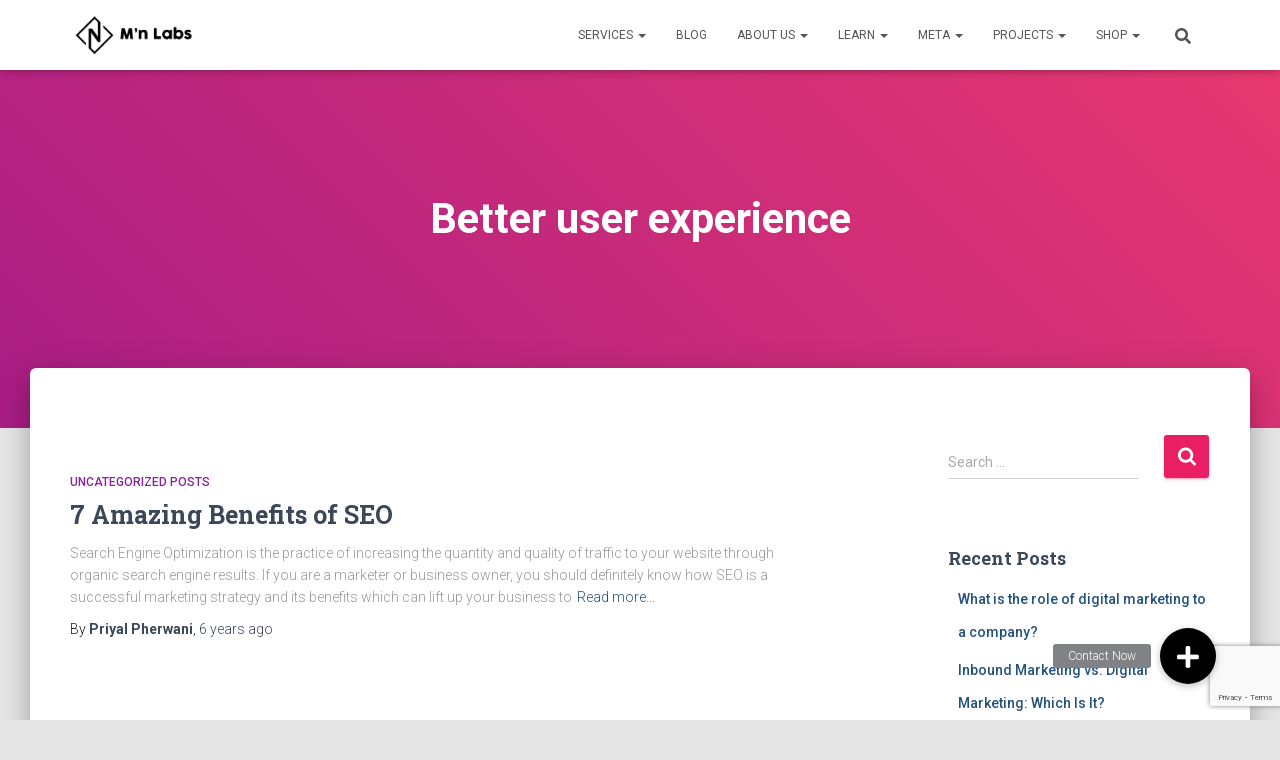

--- FILE ---
content_type: text/html; charset=utf-8
request_url: https://www.google.com/recaptcha/api2/anchor?ar=1&k=6LccoEAdAAAAAFZh3f8l2cWnXnlP_QRIF8IFl2bD&co=aHR0cHM6Ly9tbmxhYnMuaW46NDQz&hl=en&v=PoyoqOPhxBO7pBk68S4YbpHZ&size=invisible&anchor-ms=20000&execute-ms=30000&cb=sqa532bg8vy8
body_size: 48778
content:
<!DOCTYPE HTML><html dir="ltr" lang="en"><head><meta http-equiv="Content-Type" content="text/html; charset=UTF-8">
<meta http-equiv="X-UA-Compatible" content="IE=edge">
<title>reCAPTCHA</title>
<style type="text/css">
/* cyrillic-ext */
@font-face {
  font-family: 'Roboto';
  font-style: normal;
  font-weight: 400;
  font-stretch: 100%;
  src: url(//fonts.gstatic.com/s/roboto/v48/KFO7CnqEu92Fr1ME7kSn66aGLdTylUAMa3GUBHMdazTgWw.woff2) format('woff2');
  unicode-range: U+0460-052F, U+1C80-1C8A, U+20B4, U+2DE0-2DFF, U+A640-A69F, U+FE2E-FE2F;
}
/* cyrillic */
@font-face {
  font-family: 'Roboto';
  font-style: normal;
  font-weight: 400;
  font-stretch: 100%;
  src: url(//fonts.gstatic.com/s/roboto/v48/KFO7CnqEu92Fr1ME7kSn66aGLdTylUAMa3iUBHMdazTgWw.woff2) format('woff2');
  unicode-range: U+0301, U+0400-045F, U+0490-0491, U+04B0-04B1, U+2116;
}
/* greek-ext */
@font-face {
  font-family: 'Roboto';
  font-style: normal;
  font-weight: 400;
  font-stretch: 100%;
  src: url(//fonts.gstatic.com/s/roboto/v48/KFO7CnqEu92Fr1ME7kSn66aGLdTylUAMa3CUBHMdazTgWw.woff2) format('woff2');
  unicode-range: U+1F00-1FFF;
}
/* greek */
@font-face {
  font-family: 'Roboto';
  font-style: normal;
  font-weight: 400;
  font-stretch: 100%;
  src: url(//fonts.gstatic.com/s/roboto/v48/KFO7CnqEu92Fr1ME7kSn66aGLdTylUAMa3-UBHMdazTgWw.woff2) format('woff2');
  unicode-range: U+0370-0377, U+037A-037F, U+0384-038A, U+038C, U+038E-03A1, U+03A3-03FF;
}
/* math */
@font-face {
  font-family: 'Roboto';
  font-style: normal;
  font-weight: 400;
  font-stretch: 100%;
  src: url(//fonts.gstatic.com/s/roboto/v48/KFO7CnqEu92Fr1ME7kSn66aGLdTylUAMawCUBHMdazTgWw.woff2) format('woff2');
  unicode-range: U+0302-0303, U+0305, U+0307-0308, U+0310, U+0312, U+0315, U+031A, U+0326-0327, U+032C, U+032F-0330, U+0332-0333, U+0338, U+033A, U+0346, U+034D, U+0391-03A1, U+03A3-03A9, U+03B1-03C9, U+03D1, U+03D5-03D6, U+03F0-03F1, U+03F4-03F5, U+2016-2017, U+2034-2038, U+203C, U+2040, U+2043, U+2047, U+2050, U+2057, U+205F, U+2070-2071, U+2074-208E, U+2090-209C, U+20D0-20DC, U+20E1, U+20E5-20EF, U+2100-2112, U+2114-2115, U+2117-2121, U+2123-214F, U+2190, U+2192, U+2194-21AE, U+21B0-21E5, U+21F1-21F2, U+21F4-2211, U+2213-2214, U+2216-22FF, U+2308-230B, U+2310, U+2319, U+231C-2321, U+2336-237A, U+237C, U+2395, U+239B-23B7, U+23D0, U+23DC-23E1, U+2474-2475, U+25AF, U+25B3, U+25B7, U+25BD, U+25C1, U+25CA, U+25CC, U+25FB, U+266D-266F, U+27C0-27FF, U+2900-2AFF, U+2B0E-2B11, U+2B30-2B4C, U+2BFE, U+3030, U+FF5B, U+FF5D, U+1D400-1D7FF, U+1EE00-1EEFF;
}
/* symbols */
@font-face {
  font-family: 'Roboto';
  font-style: normal;
  font-weight: 400;
  font-stretch: 100%;
  src: url(//fonts.gstatic.com/s/roboto/v48/KFO7CnqEu92Fr1ME7kSn66aGLdTylUAMaxKUBHMdazTgWw.woff2) format('woff2');
  unicode-range: U+0001-000C, U+000E-001F, U+007F-009F, U+20DD-20E0, U+20E2-20E4, U+2150-218F, U+2190, U+2192, U+2194-2199, U+21AF, U+21E6-21F0, U+21F3, U+2218-2219, U+2299, U+22C4-22C6, U+2300-243F, U+2440-244A, U+2460-24FF, U+25A0-27BF, U+2800-28FF, U+2921-2922, U+2981, U+29BF, U+29EB, U+2B00-2BFF, U+4DC0-4DFF, U+FFF9-FFFB, U+10140-1018E, U+10190-1019C, U+101A0, U+101D0-101FD, U+102E0-102FB, U+10E60-10E7E, U+1D2C0-1D2D3, U+1D2E0-1D37F, U+1F000-1F0FF, U+1F100-1F1AD, U+1F1E6-1F1FF, U+1F30D-1F30F, U+1F315, U+1F31C, U+1F31E, U+1F320-1F32C, U+1F336, U+1F378, U+1F37D, U+1F382, U+1F393-1F39F, U+1F3A7-1F3A8, U+1F3AC-1F3AF, U+1F3C2, U+1F3C4-1F3C6, U+1F3CA-1F3CE, U+1F3D4-1F3E0, U+1F3ED, U+1F3F1-1F3F3, U+1F3F5-1F3F7, U+1F408, U+1F415, U+1F41F, U+1F426, U+1F43F, U+1F441-1F442, U+1F444, U+1F446-1F449, U+1F44C-1F44E, U+1F453, U+1F46A, U+1F47D, U+1F4A3, U+1F4B0, U+1F4B3, U+1F4B9, U+1F4BB, U+1F4BF, U+1F4C8-1F4CB, U+1F4D6, U+1F4DA, U+1F4DF, U+1F4E3-1F4E6, U+1F4EA-1F4ED, U+1F4F7, U+1F4F9-1F4FB, U+1F4FD-1F4FE, U+1F503, U+1F507-1F50B, U+1F50D, U+1F512-1F513, U+1F53E-1F54A, U+1F54F-1F5FA, U+1F610, U+1F650-1F67F, U+1F687, U+1F68D, U+1F691, U+1F694, U+1F698, U+1F6AD, U+1F6B2, U+1F6B9-1F6BA, U+1F6BC, U+1F6C6-1F6CF, U+1F6D3-1F6D7, U+1F6E0-1F6EA, U+1F6F0-1F6F3, U+1F6F7-1F6FC, U+1F700-1F7FF, U+1F800-1F80B, U+1F810-1F847, U+1F850-1F859, U+1F860-1F887, U+1F890-1F8AD, U+1F8B0-1F8BB, U+1F8C0-1F8C1, U+1F900-1F90B, U+1F93B, U+1F946, U+1F984, U+1F996, U+1F9E9, U+1FA00-1FA6F, U+1FA70-1FA7C, U+1FA80-1FA89, U+1FA8F-1FAC6, U+1FACE-1FADC, U+1FADF-1FAE9, U+1FAF0-1FAF8, U+1FB00-1FBFF;
}
/* vietnamese */
@font-face {
  font-family: 'Roboto';
  font-style: normal;
  font-weight: 400;
  font-stretch: 100%;
  src: url(//fonts.gstatic.com/s/roboto/v48/KFO7CnqEu92Fr1ME7kSn66aGLdTylUAMa3OUBHMdazTgWw.woff2) format('woff2');
  unicode-range: U+0102-0103, U+0110-0111, U+0128-0129, U+0168-0169, U+01A0-01A1, U+01AF-01B0, U+0300-0301, U+0303-0304, U+0308-0309, U+0323, U+0329, U+1EA0-1EF9, U+20AB;
}
/* latin-ext */
@font-face {
  font-family: 'Roboto';
  font-style: normal;
  font-weight: 400;
  font-stretch: 100%;
  src: url(//fonts.gstatic.com/s/roboto/v48/KFO7CnqEu92Fr1ME7kSn66aGLdTylUAMa3KUBHMdazTgWw.woff2) format('woff2');
  unicode-range: U+0100-02BA, U+02BD-02C5, U+02C7-02CC, U+02CE-02D7, U+02DD-02FF, U+0304, U+0308, U+0329, U+1D00-1DBF, U+1E00-1E9F, U+1EF2-1EFF, U+2020, U+20A0-20AB, U+20AD-20C0, U+2113, U+2C60-2C7F, U+A720-A7FF;
}
/* latin */
@font-face {
  font-family: 'Roboto';
  font-style: normal;
  font-weight: 400;
  font-stretch: 100%;
  src: url(//fonts.gstatic.com/s/roboto/v48/KFO7CnqEu92Fr1ME7kSn66aGLdTylUAMa3yUBHMdazQ.woff2) format('woff2');
  unicode-range: U+0000-00FF, U+0131, U+0152-0153, U+02BB-02BC, U+02C6, U+02DA, U+02DC, U+0304, U+0308, U+0329, U+2000-206F, U+20AC, U+2122, U+2191, U+2193, U+2212, U+2215, U+FEFF, U+FFFD;
}
/* cyrillic-ext */
@font-face {
  font-family: 'Roboto';
  font-style: normal;
  font-weight: 500;
  font-stretch: 100%;
  src: url(//fonts.gstatic.com/s/roboto/v48/KFO7CnqEu92Fr1ME7kSn66aGLdTylUAMa3GUBHMdazTgWw.woff2) format('woff2');
  unicode-range: U+0460-052F, U+1C80-1C8A, U+20B4, U+2DE0-2DFF, U+A640-A69F, U+FE2E-FE2F;
}
/* cyrillic */
@font-face {
  font-family: 'Roboto';
  font-style: normal;
  font-weight: 500;
  font-stretch: 100%;
  src: url(//fonts.gstatic.com/s/roboto/v48/KFO7CnqEu92Fr1ME7kSn66aGLdTylUAMa3iUBHMdazTgWw.woff2) format('woff2');
  unicode-range: U+0301, U+0400-045F, U+0490-0491, U+04B0-04B1, U+2116;
}
/* greek-ext */
@font-face {
  font-family: 'Roboto';
  font-style: normal;
  font-weight: 500;
  font-stretch: 100%;
  src: url(//fonts.gstatic.com/s/roboto/v48/KFO7CnqEu92Fr1ME7kSn66aGLdTylUAMa3CUBHMdazTgWw.woff2) format('woff2');
  unicode-range: U+1F00-1FFF;
}
/* greek */
@font-face {
  font-family: 'Roboto';
  font-style: normal;
  font-weight: 500;
  font-stretch: 100%;
  src: url(//fonts.gstatic.com/s/roboto/v48/KFO7CnqEu92Fr1ME7kSn66aGLdTylUAMa3-UBHMdazTgWw.woff2) format('woff2');
  unicode-range: U+0370-0377, U+037A-037F, U+0384-038A, U+038C, U+038E-03A1, U+03A3-03FF;
}
/* math */
@font-face {
  font-family: 'Roboto';
  font-style: normal;
  font-weight: 500;
  font-stretch: 100%;
  src: url(//fonts.gstatic.com/s/roboto/v48/KFO7CnqEu92Fr1ME7kSn66aGLdTylUAMawCUBHMdazTgWw.woff2) format('woff2');
  unicode-range: U+0302-0303, U+0305, U+0307-0308, U+0310, U+0312, U+0315, U+031A, U+0326-0327, U+032C, U+032F-0330, U+0332-0333, U+0338, U+033A, U+0346, U+034D, U+0391-03A1, U+03A3-03A9, U+03B1-03C9, U+03D1, U+03D5-03D6, U+03F0-03F1, U+03F4-03F5, U+2016-2017, U+2034-2038, U+203C, U+2040, U+2043, U+2047, U+2050, U+2057, U+205F, U+2070-2071, U+2074-208E, U+2090-209C, U+20D0-20DC, U+20E1, U+20E5-20EF, U+2100-2112, U+2114-2115, U+2117-2121, U+2123-214F, U+2190, U+2192, U+2194-21AE, U+21B0-21E5, U+21F1-21F2, U+21F4-2211, U+2213-2214, U+2216-22FF, U+2308-230B, U+2310, U+2319, U+231C-2321, U+2336-237A, U+237C, U+2395, U+239B-23B7, U+23D0, U+23DC-23E1, U+2474-2475, U+25AF, U+25B3, U+25B7, U+25BD, U+25C1, U+25CA, U+25CC, U+25FB, U+266D-266F, U+27C0-27FF, U+2900-2AFF, U+2B0E-2B11, U+2B30-2B4C, U+2BFE, U+3030, U+FF5B, U+FF5D, U+1D400-1D7FF, U+1EE00-1EEFF;
}
/* symbols */
@font-face {
  font-family: 'Roboto';
  font-style: normal;
  font-weight: 500;
  font-stretch: 100%;
  src: url(//fonts.gstatic.com/s/roboto/v48/KFO7CnqEu92Fr1ME7kSn66aGLdTylUAMaxKUBHMdazTgWw.woff2) format('woff2');
  unicode-range: U+0001-000C, U+000E-001F, U+007F-009F, U+20DD-20E0, U+20E2-20E4, U+2150-218F, U+2190, U+2192, U+2194-2199, U+21AF, U+21E6-21F0, U+21F3, U+2218-2219, U+2299, U+22C4-22C6, U+2300-243F, U+2440-244A, U+2460-24FF, U+25A0-27BF, U+2800-28FF, U+2921-2922, U+2981, U+29BF, U+29EB, U+2B00-2BFF, U+4DC0-4DFF, U+FFF9-FFFB, U+10140-1018E, U+10190-1019C, U+101A0, U+101D0-101FD, U+102E0-102FB, U+10E60-10E7E, U+1D2C0-1D2D3, U+1D2E0-1D37F, U+1F000-1F0FF, U+1F100-1F1AD, U+1F1E6-1F1FF, U+1F30D-1F30F, U+1F315, U+1F31C, U+1F31E, U+1F320-1F32C, U+1F336, U+1F378, U+1F37D, U+1F382, U+1F393-1F39F, U+1F3A7-1F3A8, U+1F3AC-1F3AF, U+1F3C2, U+1F3C4-1F3C6, U+1F3CA-1F3CE, U+1F3D4-1F3E0, U+1F3ED, U+1F3F1-1F3F3, U+1F3F5-1F3F7, U+1F408, U+1F415, U+1F41F, U+1F426, U+1F43F, U+1F441-1F442, U+1F444, U+1F446-1F449, U+1F44C-1F44E, U+1F453, U+1F46A, U+1F47D, U+1F4A3, U+1F4B0, U+1F4B3, U+1F4B9, U+1F4BB, U+1F4BF, U+1F4C8-1F4CB, U+1F4D6, U+1F4DA, U+1F4DF, U+1F4E3-1F4E6, U+1F4EA-1F4ED, U+1F4F7, U+1F4F9-1F4FB, U+1F4FD-1F4FE, U+1F503, U+1F507-1F50B, U+1F50D, U+1F512-1F513, U+1F53E-1F54A, U+1F54F-1F5FA, U+1F610, U+1F650-1F67F, U+1F687, U+1F68D, U+1F691, U+1F694, U+1F698, U+1F6AD, U+1F6B2, U+1F6B9-1F6BA, U+1F6BC, U+1F6C6-1F6CF, U+1F6D3-1F6D7, U+1F6E0-1F6EA, U+1F6F0-1F6F3, U+1F6F7-1F6FC, U+1F700-1F7FF, U+1F800-1F80B, U+1F810-1F847, U+1F850-1F859, U+1F860-1F887, U+1F890-1F8AD, U+1F8B0-1F8BB, U+1F8C0-1F8C1, U+1F900-1F90B, U+1F93B, U+1F946, U+1F984, U+1F996, U+1F9E9, U+1FA00-1FA6F, U+1FA70-1FA7C, U+1FA80-1FA89, U+1FA8F-1FAC6, U+1FACE-1FADC, U+1FADF-1FAE9, U+1FAF0-1FAF8, U+1FB00-1FBFF;
}
/* vietnamese */
@font-face {
  font-family: 'Roboto';
  font-style: normal;
  font-weight: 500;
  font-stretch: 100%;
  src: url(//fonts.gstatic.com/s/roboto/v48/KFO7CnqEu92Fr1ME7kSn66aGLdTylUAMa3OUBHMdazTgWw.woff2) format('woff2');
  unicode-range: U+0102-0103, U+0110-0111, U+0128-0129, U+0168-0169, U+01A0-01A1, U+01AF-01B0, U+0300-0301, U+0303-0304, U+0308-0309, U+0323, U+0329, U+1EA0-1EF9, U+20AB;
}
/* latin-ext */
@font-face {
  font-family: 'Roboto';
  font-style: normal;
  font-weight: 500;
  font-stretch: 100%;
  src: url(//fonts.gstatic.com/s/roboto/v48/KFO7CnqEu92Fr1ME7kSn66aGLdTylUAMa3KUBHMdazTgWw.woff2) format('woff2');
  unicode-range: U+0100-02BA, U+02BD-02C5, U+02C7-02CC, U+02CE-02D7, U+02DD-02FF, U+0304, U+0308, U+0329, U+1D00-1DBF, U+1E00-1E9F, U+1EF2-1EFF, U+2020, U+20A0-20AB, U+20AD-20C0, U+2113, U+2C60-2C7F, U+A720-A7FF;
}
/* latin */
@font-face {
  font-family: 'Roboto';
  font-style: normal;
  font-weight: 500;
  font-stretch: 100%;
  src: url(//fonts.gstatic.com/s/roboto/v48/KFO7CnqEu92Fr1ME7kSn66aGLdTylUAMa3yUBHMdazQ.woff2) format('woff2');
  unicode-range: U+0000-00FF, U+0131, U+0152-0153, U+02BB-02BC, U+02C6, U+02DA, U+02DC, U+0304, U+0308, U+0329, U+2000-206F, U+20AC, U+2122, U+2191, U+2193, U+2212, U+2215, U+FEFF, U+FFFD;
}
/* cyrillic-ext */
@font-face {
  font-family: 'Roboto';
  font-style: normal;
  font-weight: 900;
  font-stretch: 100%;
  src: url(//fonts.gstatic.com/s/roboto/v48/KFO7CnqEu92Fr1ME7kSn66aGLdTylUAMa3GUBHMdazTgWw.woff2) format('woff2');
  unicode-range: U+0460-052F, U+1C80-1C8A, U+20B4, U+2DE0-2DFF, U+A640-A69F, U+FE2E-FE2F;
}
/* cyrillic */
@font-face {
  font-family: 'Roboto';
  font-style: normal;
  font-weight: 900;
  font-stretch: 100%;
  src: url(//fonts.gstatic.com/s/roboto/v48/KFO7CnqEu92Fr1ME7kSn66aGLdTylUAMa3iUBHMdazTgWw.woff2) format('woff2');
  unicode-range: U+0301, U+0400-045F, U+0490-0491, U+04B0-04B1, U+2116;
}
/* greek-ext */
@font-face {
  font-family: 'Roboto';
  font-style: normal;
  font-weight: 900;
  font-stretch: 100%;
  src: url(//fonts.gstatic.com/s/roboto/v48/KFO7CnqEu92Fr1ME7kSn66aGLdTylUAMa3CUBHMdazTgWw.woff2) format('woff2');
  unicode-range: U+1F00-1FFF;
}
/* greek */
@font-face {
  font-family: 'Roboto';
  font-style: normal;
  font-weight: 900;
  font-stretch: 100%;
  src: url(//fonts.gstatic.com/s/roboto/v48/KFO7CnqEu92Fr1ME7kSn66aGLdTylUAMa3-UBHMdazTgWw.woff2) format('woff2');
  unicode-range: U+0370-0377, U+037A-037F, U+0384-038A, U+038C, U+038E-03A1, U+03A3-03FF;
}
/* math */
@font-face {
  font-family: 'Roboto';
  font-style: normal;
  font-weight: 900;
  font-stretch: 100%;
  src: url(//fonts.gstatic.com/s/roboto/v48/KFO7CnqEu92Fr1ME7kSn66aGLdTylUAMawCUBHMdazTgWw.woff2) format('woff2');
  unicode-range: U+0302-0303, U+0305, U+0307-0308, U+0310, U+0312, U+0315, U+031A, U+0326-0327, U+032C, U+032F-0330, U+0332-0333, U+0338, U+033A, U+0346, U+034D, U+0391-03A1, U+03A3-03A9, U+03B1-03C9, U+03D1, U+03D5-03D6, U+03F0-03F1, U+03F4-03F5, U+2016-2017, U+2034-2038, U+203C, U+2040, U+2043, U+2047, U+2050, U+2057, U+205F, U+2070-2071, U+2074-208E, U+2090-209C, U+20D0-20DC, U+20E1, U+20E5-20EF, U+2100-2112, U+2114-2115, U+2117-2121, U+2123-214F, U+2190, U+2192, U+2194-21AE, U+21B0-21E5, U+21F1-21F2, U+21F4-2211, U+2213-2214, U+2216-22FF, U+2308-230B, U+2310, U+2319, U+231C-2321, U+2336-237A, U+237C, U+2395, U+239B-23B7, U+23D0, U+23DC-23E1, U+2474-2475, U+25AF, U+25B3, U+25B7, U+25BD, U+25C1, U+25CA, U+25CC, U+25FB, U+266D-266F, U+27C0-27FF, U+2900-2AFF, U+2B0E-2B11, U+2B30-2B4C, U+2BFE, U+3030, U+FF5B, U+FF5D, U+1D400-1D7FF, U+1EE00-1EEFF;
}
/* symbols */
@font-face {
  font-family: 'Roboto';
  font-style: normal;
  font-weight: 900;
  font-stretch: 100%;
  src: url(//fonts.gstatic.com/s/roboto/v48/KFO7CnqEu92Fr1ME7kSn66aGLdTylUAMaxKUBHMdazTgWw.woff2) format('woff2');
  unicode-range: U+0001-000C, U+000E-001F, U+007F-009F, U+20DD-20E0, U+20E2-20E4, U+2150-218F, U+2190, U+2192, U+2194-2199, U+21AF, U+21E6-21F0, U+21F3, U+2218-2219, U+2299, U+22C4-22C6, U+2300-243F, U+2440-244A, U+2460-24FF, U+25A0-27BF, U+2800-28FF, U+2921-2922, U+2981, U+29BF, U+29EB, U+2B00-2BFF, U+4DC0-4DFF, U+FFF9-FFFB, U+10140-1018E, U+10190-1019C, U+101A0, U+101D0-101FD, U+102E0-102FB, U+10E60-10E7E, U+1D2C0-1D2D3, U+1D2E0-1D37F, U+1F000-1F0FF, U+1F100-1F1AD, U+1F1E6-1F1FF, U+1F30D-1F30F, U+1F315, U+1F31C, U+1F31E, U+1F320-1F32C, U+1F336, U+1F378, U+1F37D, U+1F382, U+1F393-1F39F, U+1F3A7-1F3A8, U+1F3AC-1F3AF, U+1F3C2, U+1F3C4-1F3C6, U+1F3CA-1F3CE, U+1F3D4-1F3E0, U+1F3ED, U+1F3F1-1F3F3, U+1F3F5-1F3F7, U+1F408, U+1F415, U+1F41F, U+1F426, U+1F43F, U+1F441-1F442, U+1F444, U+1F446-1F449, U+1F44C-1F44E, U+1F453, U+1F46A, U+1F47D, U+1F4A3, U+1F4B0, U+1F4B3, U+1F4B9, U+1F4BB, U+1F4BF, U+1F4C8-1F4CB, U+1F4D6, U+1F4DA, U+1F4DF, U+1F4E3-1F4E6, U+1F4EA-1F4ED, U+1F4F7, U+1F4F9-1F4FB, U+1F4FD-1F4FE, U+1F503, U+1F507-1F50B, U+1F50D, U+1F512-1F513, U+1F53E-1F54A, U+1F54F-1F5FA, U+1F610, U+1F650-1F67F, U+1F687, U+1F68D, U+1F691, U+1F694, U+1F698, U+1F6AD, U+1F6B2, U+1F6B9-1F6BA, U+1F6BC, U+1F6C6-1F6CF, U+1F6D3-1F6D7, U+1F6E0-1F6EA, U+1F6F0-1F6F3, U+1F6F7-1F6FC, U+1F700-1F7FF, U+1F800-1F80B, U+1F810-1F847, U+1F850-1F859, U+1F860-1F887, U+1F890-1F8AD, U+1F8B0-1F8BB, U+1F8C0-1F8C1, U+1F900-1F90B, U+1F93B, U+1F946, U+1F984, U+1F996, U+1F9E9, U+1FA00-1FA6F, U+1FA70-1FA7C, U+1FA80-1FA89, U+1FA8F-1FAC6, U+1FACE-1FADC, U+1FADF-1FAE9, U+1FAF0-1FAF8, U+1FB00-1FBFF;
}
/* vietnamese */
@font-face {
  font-family: 'Roboto';
  font-style: normal;
  font-weight: 900;
  font-stretch: 100%;
  src: url(//fonts.gstatic.com/s/roboto/v48/KFO7CnqEu92Fr1ME7kSn66aGLdTylUAMa3OUBHMdazTgWw.woff2) format('woff2');
  unicode-range: U+0102-0103, U+0110-0111, U+0128-0129, U+0168-0169, U+01A0-01A1, U+01AF-01B0, U+0300-0301, U+0303-0304, U+0308-0309, U+0323, U+0329, U+1EA0-1EF9, U+20AB;
}
/* latin-ext */
@font-face {
  font-family: 'Roboto';
  font-style: normal;
  font-weight: 900;
  font-stretch: 100%;
  src: url(//fonts.gstatic.com/s/roboto/v48/KFO7CnqEu92Fr1ME7kSn66aGLdTylUAMa3KUBHMdazTgWw.woff2) format('woff2');
  unicode-range: U+0100-02BA, U+02BD-02C5, U+02C7-02CC, U+02CE-02D7, U+02DD-02FF, U+0304, U+0308, U+0329, U+1D00-1DBF, U+1E00-1E9F, U+1EF2-1EFF, U+2020, U+20A0-20AB, U+20AD-20C0, U+2113, U+2C60-2C7F, U+A720-A7FF;
}
/* latin */
@font-face {
  font-family: 'Roboto';
  font-style: normal;
  font-weight: 900;
  font-stretch: 100%;
  src: url(//fonts.gstatic.com/s/roboto/v48/KFO7CnqEu92Fr1ME7kSn66aGLdTylUAMa3yUBHMdazQ.woff2) format('woff2');
  unicode-range: U+0000-00FF, U+0131, U+0152-0153, U+02BB-02BC, U+02C6, U+02DA, U+02DC, U+0304, U+0308, U+0329, U+2000-206F, U+20AC, U+2122, U+2191, U+2193, U+2212, U+2215, U+FEFF, U+FFFD;
}

</style>
<link rel="stylesheet" type="text/css" href="https://www.gstatic.com/recaptcha/releases/PoyoqOPhxBO7pBk68S4YbpHZ/styles__ltr.css">
<script nonce="RHyzNEuG59bIJKQbwf1QTQ" type="text/javascript">window['__recaptcha_api'] = 'https://www.google.com/recaptcha/api2/';</script>
<script type="text/javascript" src="https://www.gstatic.com/recaptcha/releases/PoyoqOPhxBO7pBk68S4YbpHZ/recaptcha__en.js" nonce="RHyzNEuG59bIJKQbwf1QTQ">
      
    </script></head>
<body><div id="rc-anchor-alert" class="rc-anchor-alert"></div>
<input type="hidden" id="recaptcha-token" value="[base64]">
<script type="text/javascript" nonce="RHyzNEuG59bIJKQbwf1QTQ">
      recaptcha.anchor.Main.init("[\x22ainput\x22,[\x22bgdata\x22,\x22\x22,\[base64]/[base64]/[base64]/bmV3IHJbeF0oY1swXSk6RT09Mj9uZXcgclt4XShjWzBdLGNbMV0pOkU9PTM/bmV3IHJbeF0oY1swXSxjWzFdLGNbMl0pOkU9PTQ/[base64]/[base64]/[base64]/[base64]/[base64]/[base64]/[base64]/[base64]\x22,\[base64]\x22,\x22RGMWw5rDusKRT8OSw55fTEDDu09GamDDnMOLw67DgwnCgwnDjEHCvsO9JRNoXsKHWz9hwp8JwqPCscOELcKDOsKpND9ewpXCs2kGGsKUw4TCksKjKMKJw57DucOtWX0lHMOGEsO/[base64]/w4fDqcK+wqvChGxowrsvAcKSw5IVwrh7wpzCsjvDjsOAfhDCuMORe03Dq8OUfXBUEMOYbsKHwpHCrMOTw4/DhU4YFU7DocKdwod6wpvDv37Cp8K+w47DqcOtwqMQw4LDvsKafQnDiQh+NyHDqhFhw4pRAkPDozvCkMKKezHDmMKHwpQXEhpHC8OzAcKJw53DqMKRwrPCtnoDVkLCvcO+O8KPwrtZe3LCuMKawqvDsxUhRBjDn8OHRsKNwpjCgzFOwpBowp7CsMOlZMOsw4/Cuk7CiTE+w6DDmBxAwq3DhcK/wpzCt8KqSsOhwrbCmkTCi0rCn2Fcw5PDjnrCisKUAnY8UMOgw5DDvwh9NRPDi8O+HMKmwovDhyTDh8OBK8OUOmJVRcOlfcOgbBEYXsOcEcK6woHCiMK6wpvDvQRlw45Hw6/DrMODOMKfXcKuDcOOJ8OOZ8K7w4/DrX3CgmLDqm5uLcKMw5zCk8OCwrTDu8KwdMO5woPDt34RNjrCuDfDmxNuA8KSw5bDiSrDt3YKLMO1wqtYwod2UhbChEs5dsK0wp3Ci8OQw7tae8K4F8K4w7xDwoc/wqHDs8KQwo0NT3bCocKowpgOwoMSOMOhZMKxw6LDiBErZcOAGcKiw4nDlsOBRB9Ew5PDjTPDnTXCnQV0BEMpEAbDj8OWMxQDwrbChF3Ci0LCpsKmworDqMKAbT/CojHChDNKTGvCqX7CigbCrMOlPQ/DtcKiw6TDpXBGw7FBw6LCrD7ChcKCJ8OSw4jDssOrwonCqgVrw6TDuA1Pw6DCtsOQwq3Cil1iwofCvW/CrcKPF8K6wpHCsk8FwqhKQnrCl8KMwqAcwrdZSXVyw5HDgltxwoVQwpXDpywTIhhAwqNFwrzCuEY7w4h/w6jDtnvDtcO5JMOdw63DqsKjRsOrw6ErS8KIwq0RwoIxw5HDuMOHKFYswpvCtMOVwpslw63ChS3Ch8KhCSHDsC9ZworCvMK6w4puw7ZoRsOCRDx5AFh5PcOaFMKswotPfzHCnMOkXF/CssOTwrjDt8Orw5FcZcKoBsOGIsOUNWkUw5cPIH/[base64]/CjsKFw4tlw4pdf8Klw6XCkEDDqDhIw5nChcOVK8KQwo9CJ2vCoifCq8KfMMO4DMKoMS3DoGlmCcKVw7zCjMOcwqZ5wqPCk8KQHMO6BChbCsKoPitoYi7ClcOEwp4CwoLDminDm8K7UcKEw7EHRsKew6jClcKsbXTDjxzCo8OhT8OGw4rDsQ/CjHdVM8KVOMOIwoLDqzbCh8KqwofCpcOWw5gANmXCgcKZDTIvccKpwpgfw54EwrLDvXgdwro4wrnDvBVzfl0FRVDCjcOiO8KZWgcRw5FbacORwoApE8K3w6cmwrPDhVcfHMKmT20rMMO8KjfCg0rDg8K8bgzDhEcswrFgDSsHw4nClz/[base64]/w4ZMHcKBw7nDqGbChHHClcKbBknDq8Kiw5nDusOTNVzDjsOTwoIAdl/DnsKnwpdTwprDkGZ8UXHDui3CpMKLfy/CocK/[base64]/DlcOwwq9sd2ZHwrDCgTjCgcOhBsOWU8OUwrTCtThhNwNDdB/CtXTDtw7Dk2PDmngiZyEfZMKrFBXCvE/CsW/[base64]/[base64]/PsOoLVPCk8K+WMK/Og5+bcKUG3A8O1xuw5bDr8O0asOMwr5EOVvCoH/Dh8KgUwtFwoU7A8OgdDPDgsKYbDB9w6LDtMKZG21+A8K1wp92Egh/JcK1Z1HCvgvDkTFfWEfDpQJ/w6lbwpoTFjElXQnDrMO/wqRJacK7PQRRD8Ked31xwrEKwprDrmleQ1jDhQ3DnMOcO8KmwqHCpSRtYcKewoFjcMOHJQnDnzI4PHUuBkXCqsOZw7XDj8KKw5DDhsOoRMKGfmUYw5zCs3hNwrcSTsKiQX/Ci8OrwpfCncO9w6bDisOiFMK6AMOxw4nCuyjDuMKYw7dZSUpowpnDg8OLc8O0ZsKUGsKRwqk+Cx0ZQg5EaETDo1PCmHDCo8Kjwp/[base64]/w6bDvMOJw4XDpHvDjMK0BcOrwobCusKlM8KXw4gYwroNw5FsF8KZw55rwq4hWlzCq2bDmcO+V8OPw7LCtUnCsiR0X1bDgcOIw5jDoMKJw7fCscKUwqPDhzrDgm0HwopSw63DsMKxwp/DlcO5worCry/DusOGbX5Wam98w4fDvRHDrMKKb8OeJsOvw4XCjsOFP8KIw6XCo3rDqsOeT8OqHTPDnEwawrlfwp56DcOAwqfCpDQDwrNVCx5hwp3CskbDo8KXRsOPw5/[base64]/LXNqwqjDksK9YcK1XQLCgCp3wrLCm8O2w7UcETB0w5vDpcOrLRlDwrPDhsK+WcORw7TDmCJxd0nDoMOKbcKZwpbCpCXCisOjwqTCnMOOWnwha8KbwrIewoXCg8KPwq7CpDPDtcKowrA2VsORwqx+LsK4wpB3cMKgAsKfw4BSNcKxCsOFwr/Cnks3wrQdwoUJwoJeP8O0w6QTw7sqw4BvwoLCmcOWwohzE1fDpcKfw5cIUcKzw40YwqcAw6rCtmHCp2pxwo/[base64]/DszjCtmtSacKiw7fDlcKpwrbDhVLDsMO/w7jCvBvClgNNw6YEw7wUwoBkw5vDi8Kdw6LCj8Oiwrgkfh0vFn/Cv8OqwrU4U8KXaG0Jw5wZw4bDo8KxwqA4w5IewpXCuMOlw7rCr8OTw40NCHrDimXCtBUZw4Ylw50/w7jDvHZpwoArY8O/ccO0wq7DrAxtesO5JcOvw4U9w6F3w7RNw7/CvnwowpVDCANUL8OoRMOcwqbDp2IjQ8OAOTRNJXlILBw9wr3Ct8Kww6xbw4RITigCT8Kyw7FFw74YwqTCnyZBw6/CpUhGwrnCmjVuWikGXjxYWiRGw4c7esKxYcKLViPDplXDgsOWw7lLERHDim44wpPCtMOWwrDDjcKgw6fDpsONw40Iw5nCtxbCvsO1F8OjwrAww6Vbw64NGMOVVWfDgz5Mw7jClMOgRX3CpEZswr5LNsOhw6vDnG/CicKeSgDDmsOnRVzDq8OiISnCt2DCu04XMMKKw75xwrLDiHXCisOow77CvsKIe8KewqtDwqnDlcOhwrp2w7nCkMKtRcOaw6YwRcOEWC50w6HCtsK7wqAxOH/DpmbCiwoZdg9cw5fClcOOwqrCnsKWDMKrw7XDmlQ4HMKuwpV8woXDhMKWBRDCrMKvw4HChTUow4LCqGcvwokXHcKHw59+JsOFVcOJNMOOZsKXw4rDhz3DrsOaTmFNYULDkcOqdMKjKGg1exZWw5J+wqg1XMOiw40/TzNdIsOOZ8Oww7HDggXCsMOVwrHCvSnCoizDicKfGsO2wqdNQsOcUMK1bBbDiMONwprDhU5awq3Dq8K6XjvCpMKrwonChVTDnsKTa00Yw49JAMOxwqQnw4nDlmXDii80asOgw4AJLsKxR27CrT5Rw4fCm8O8PsKJwofDh3bDrcOURzzCmz/CrMOgO8OGBsOXwoLDoMK4AsOHwqnChsK0w6LCgx/Dj8OHDFUMEkvCoBRPwqBgwqAfw4jCollNCcO4dcOtNsKowqscfsOsw77CiMO2OwTDhcKVw7YUCcK6e1RlwrV9DcO6axUBdkMswqULQTtiZcOYUcKvY8Kiwo7Dm8ORw5B+woQVbMOvw6lKbFQ6wr/DuG08QMKsIlsTwr3DpcK7w59lw4zCpcKBQcO4w4zDhBLCh8O7DMOpw7TCjmzCvRbCncOrwp8HwqrDki3DtMOLXMOhRkbClMOcAMOlMsOKw50ow5p0w70KTmLCulDCpijCjsOWB302AA3CtTYiwol9PQLDvsKKPQRDLMOvwrIyw5/[base64]/[base64]/CmkLDvjbCmsK6NcKIwq7ChXI7wpbCrMOYRMKCRMKpw5Z6IMKoBHkLb8OUwr58dCkjD8Kiw5tGPDh6wqLDghQBwoDDm8OTJcO7TyPDi2wQGkLDiAQEIcOvIcOnH8O4w4fCt8KFAxx4UMKBcmjDuMK9wr0+eEwlE8OzMwMpwoXCkMKeGcKzK8KtwqDCu8OxO8OJHsKew4/DncOdwp5HwqDCo1AONgtBTcOVfMOlYgDDhsOow6cGMTQowoXCk8K4ScOvKErCrMK4dVchw4AzCMKPcMKWwqIjwoUVN8OhwrxSwrsQw7rDmMOUC2pbPMOMPmvCuC7DmsKwwqBHw6AOwrkLwo3DqsO5w5XDiSTDsRDCrMO/VMKxRUtWZjjCmT/DuMOIG30OPytWDDnCoClNIlUww7LCpcK4DcKYKSARw5/DpHvDuArCocO/w4bCnxR2a8Okwq8QYMKdWy/[base64]/DncOSw74iwqUjYxLDmsOzAT1dKx3DvjDCmh1tw4sOwoMTZMOwwoY6VMOYw5YcVsO8w5EOBnVFPBBSw5HCkhxIX0jCpkZWOMKzXgMWB38OTCs/ZcOww5zCh8OZw5stw6FZZsKSP8KLwqN5w6TDrcOcHDodAyHDrMOlw4xtZcObwpDChGN5w7/DlBjCpcKCDsKtw4JqE207JAtswo5YWATCjsKvCcOFZsOeNcKBwprDvsOtb3hdEh/CisOqbVzCnlvCngBFw4tjCsO7wqN1w7zDqmxXw7fDg8K6wohFYsOIwrnCkgzDjMKBwqMTHiZQw6PCg8OkwpfDqWUlcDoMM13DtMOqwpHCosKhwoV2w7B2w4LDgcOJwqZONmrDr1XDtEsMSVHDt8O/JcKfFUJsw4LDg05gVyTCp8Ogw4IzScOMRhFVFkBqwpJswpXCpcOVw4rDpTgPw6rCgMOdw4PCqTYlbBdrwo3DgURfwqElEMKmXcO0ARR2w6HDi8O9Ux5PbAbCoMOGag/[base64]/Q2jDj8OmJj4Xw7nCgMKWOMOyD0bDvA/DusKzwonDvkhOdUwQw6oZwr80wo/CuwPDnMONwqrDvUNRB0Yuw4wPDCxlXBjDgcKIa8KkERYxAjjCkcKkOGfCpsKxcEDDu8OGAsO3wpZ/wpsKSRPChsKnwpXChcOjwrvDicOLw6rDgsO+woLCo8OJVcOtQC/DiErCvsKVQMO+wpBcSjVtPSrDpwMWLT/CgjM4wrVmY1YIL8KDwpnDg8OlwrPCojfDhXzCnnAgQsOUJMOswqYPN0PCrghGw7B0wp3CpBRtwqvCkgPDn3pcXRnDhxjDumdWw5l2Y8Kdd8KiJ0vDvsOrwqPCmsOGwoXDqMORC8KfYcOXwo9GwrbDn8K+wq4bwqPDisK1LHzCtzVqwo/DtyzCqG7CosKGwpYcwpPDrUbCugBYK8OQw6vCusOoACbCvsO3wrsNw7zDmWDCjMO4f8Kuw7fCh8KuwoVwA8OEPsKLwqfDpzTDtMOzwq/Cpm3CgTcOIsOHR8KWecKgw5U4w7LDvyg0S8ONw4fCoAt+FMONwoHCu8OeO8KEw5zDmMOCw654X20SwroFCcKRw6rCuBsWwpvDlkzCrz7Du8Kzwoc/[base64]/CjcORw7HCmsOTwoshDwzDox83w7UmRsKQwp/[base64]/DTo4w7tgwps2wqLCnF5jW2fCkgTDuz5/DCFud8O8RWtSwrZEUVxOHS/DjQIiwprDhcOPw64xRD7DqUV5woEaw5HDrH54AsODWBFUw6hJbMOXwoslw57Cjkc8w7TDgsOeYzPDsAvDnk9hwowhIMKbw4M/wo3CgsO9w4LCgAVCbcKwCMO3EwXCow3CuMKtwoplX8OTw5kubcO8w6NAwrpzJ8KUG0fDjUXCvMKAEyALw7AVAwjCuTtowp7CscO0QsKcYMOWLsKIw6LCjsOIwpN1w6pwTSzDlUxebkpIw5tCf8Klw4Emwo/DkTk/LcOQIwtDWMO5wq7CtD9Xw4xqck/[base64]/[base64]/ERB/w7ZJEBjDosK+w6hkw5Q8TMObw7ABwo7Ct8OTw4Q2GVxlczbDiMKvHzHCh8KtwrHCjsKBw4o7CMORdFRydB3CicO3wr9tFHnCssOjw5dGa0B7wo04SU/[base64]/[base64]/woV9w7fCnsOaWDgewpBLwrLCm1bClcO6w5hyG8Ozw5UTVsOrw4NmwrMTJFPDssKVG8OqUsOWw6fDtMOWwqBNfHoCw6fDo2QZYUXCg8OBFzpDwrbCnMKRwoIbb8OrEm9pPsKGJsOSwq/CisKXKsOawobDs8KMXsOXYMOaQDJHw7kXZg0pQsOIA3dxcCDCmMK3w7wtKWpuG8KBw7XCggEtBzJ9K8Kfw7HCgsOiwqnDtcKiJsOaw4/Cg8K7b3zCmsO5w5jCmMKOwqxqfcOgwrjCqmrCpRfDhcOfwr/DsXLDsUoeLGoxw4M1AcOsCMKGw6IXw4gRwrDCkMO4w50yw7PDtEoaw5I3WsK2LR/[base64]/Ch8Kdw5PDvmTDqF3Dhz0KwoLCs2rDtcOvQ8OLVSVPJ3nCuMKnw71mw5JAw5VVw7rDlMKCXsKJIcKrwodyLA50EcOWdmoqwoMhGQotw5cQwrZUaS8mJzxPwpPDui7Dr0zDhcOyw69iw5/Cp0PDncOdDybDnhthw6HCuTNAPBbDhSlaw63DlV0/[base64]/[base64]/DpMO6QMKWLFJrclPCkMOKw77DvcKYwq/DqD/CnUwgwpE+d8OhwrLDjBjCg8K9T8OedxLDjcOGfGd0wpzDksKoBWPCihcYwofDi1FmB2l8XWZIwr1/UWpCw5HCtDxJU0HCmFHDqMOYwotxw5LDqMOTGMKcwrEBwqLCoztUwpDDpEnCn1JLwphNw7F3TcKeMsOad8KbwrFcw7LCuQV8w6/DjkNLwr50wo4eJMO1wp8xNsOccsKywqFJdcKoejfDtlnCqsK1wo9nGsKsw5/CmCXDtMOCeMOEGcOcwr0HFWBxwp9Nw63Cj8KiwoMBw5pkL3leexzCtsK3RMKow43CjMKYw7B/wp4PM8K1FyPCv8K/[base64]/CnMK6TSzDicOhw5AxS8OWw6zCvhPDu8OjHMKNesOLwrXDtkrCj8KmQsOWwrbDtFBUw5B5WcO2wqzDr28PwpwywqbCo0jDgB0LwoTCqjfDmSYiMMKrfjXCqHNdN8KPTFd8CsOdS8OFeFTCljvDjsKAd3hGwqp/w6AdRMKlw5PCisObQFLCgMOKw48Mw5oDwrtVATzCkMO/wpE5wrjDmCTCvDXChsOyPsKVTCNkRmxTw7LDmC8ww57CrMK7woTDsxlIJ1LCncOzLsKgwoNtBUk8S8KDFMODWh9kTljDvcO+O1Jgw5Fkw7UURsKFwo3DrcOJL8Oaw7w6YMKdwqrCjmTDkDQ8IhYPdMOXw7EbwoF8bw5Nw43Dn0XCuMOAAMO5bwXDicKww6sqw6o/[base64]/DpcOsw402EcK4aMOxXUcrQsO4woLCrcKYw59EwrDDrzXDhcOeYSfCgsKKIlpKwrDDq8K+wpIUw4PClBzCksOww5obwpPDrMKOIsK8w5I+dnMEC3fCnMO1FcKTwoPCvXbDh8OXwr/ClsKRwo3Dph0MGzjCkyjCvUUHByhGwq0tT8KGFFUIw5bCqArDs1bChMKkJsKVwr0wRMOUwozCo0bDugUAw6zCp8KUJUMlwqPDsUM3WcKCMFrDucOPI8Oywo0/wokpwqxEw7PCrCLDnsKzw5Qowo3ClMKYw4UJYnPDhXvCgcOHw7IWw7/DvlvDhsODw4rChTJCQMKcwoxZw6Exw7d2SU3DvVNXVDvCksO7woDCpEFkwq4ew7IAwqXCucOlUsKUOFvDvsOTw6vDjcOXBcKALSHCmiZKRMO5LVJgw6HDi3TDi8OmwpB+JDcqw6ozw47CusOQwqDDicKFw6oLHsOZw4VEwqLCt8OAPMKXw7cYQH/CqSnCmMOJwonDoCkzwpJoasOJwrvDucKyWsOZw694w4/CsW8qGCwvH3Y0D1rChMOXw7ZxVW/DscOnGyzCul5qwoHDh8OdwoDDqsKUaCV/[base64]/wo3DpxBkEhEbw49mwo0KMMKqWGfDrB5EUSnDscK7wqpKUMKsQsOlwpodbMKkw7VON1YawrrDucKqPHvDtsOqwoPChMKQbCtzw4ZdDAFcOwbDogNGdH1EwobDr0lgdkF0Z8OlwqPDl8KlwrbDuVxfJi7CksK8GcKfB8Opw7jCuX00w5scaX/DpwNiw5bDgn0Aw7jDnHrCtcOpecK0w6M5w6V5wpgawrNfwpx+w53CtXQ5MMOJUsOIJgvChEnCtDxySApPwoM/w4dKw6t+w65Aw7DChcKnVMKnw73Cuwtcw4I0wpPCgBopwpsYw5fCsMO2FivCnBt/AMOcwow7wokSw6XCjlrDvsKqw6JhFkZiwpsuw4skwoEVCz4aw4bDrsKnM8OFw6DCuVMfwqV/cBRrw5TCvMKhw6xqw57CgRgvw6fDnQxyYcOwU8Oyw5XDgmhewoLDmi9VKhvCo3srw74Bw4zDth0+woU3P1LCiMKrworDp1bDiMKcw6k2TcKMM8KvMiJ4wq3Dpy/CuMKUUD5LbDo1ZjvCmAclWH8Ew7glfUEJY8KkwqI2w4jCvMKPw5vCjsO+AiUpwq7Co8OYV2YYw4zDgXovcMKSKCtkYTTDtMKLw4XCkcOHE8KqE0h6w4V7dBzCpMODeGDCsMOUMcK2fUzDj8KuaT0LOsK/[base64]/CsC3DgxPDocK8wrljLVYvU8OlRRbCncKMBQLDhsO+w6xOwq92GcO3w4luRMO/dBtkQ8OIw4fDqT95wqvDmxbDvGvCon3DmsK8wqJcw5DCoS/CsC1Zw7ssw5/DhsOgwolUN0/DtMKDUxFqTDtjwot2I1vCpcOsCcOEIDxrw5dSw6IxEcOTFsONwp3DgsOfwrzDqCZ5bsOKGHnCgTpXEhAqwrtgZ0RTS8K0FUZYZ3RlUkBaZiowJ8O1My11wonDvBDDjMKFw7UpwqPDm0DDoCdRJcKWw4PCuR8DB8KQbW/Cg8OFwqk1w7rCsnIiwo/[base64]/w6bDrBRPa8KlJMKaQsOGYsOzw7kiEcOQKn7DtMOgGMKWw7slVG3DuMKyw6fDogzCv0wvZClxGW5yw4zDimjDjDzDtsOXLmzDrifDtUrChhTCqMOUwr8Kw5k2ckhZwpDCmV9tw4fDqMOawoTCgX0sw6bDnUQvUHpww6B2acKGwq/CiEHDiV/CmMOJw7Mdwo5CcMOLw4HCiggaw6IAJHlcwr1UDEoeQkVQwrtLV8OaPsK6A1MpUsKpdBLCsn7CkgfDicKuwo3CicKFwqAkwrwWdsOvDsO6QBkdwrgPwodjIE3DpMObdUhYwr/Dk2bCgSbCpGvCizzDv8Ovw4BowqFzw70xYgPCjzjDhi3CpcOmdDgAbsO3UTszTVnDt2MzHTfCk3BbG8Odwo0LWWQWSWzDs8KbGxR2wovDgzPDsMKuw5oSDlXDr8OXHHDDuwsDVMKFfG81w5rDpkzDpMKpw69Pw6MSf8ORcnjChMOvwq5FZHfDmcKiaQ/Dj8KyWMOQwpHCh0kKwo/CpBpCw68vJMKzME3DhFHDiBLCs8KuEMOVwq8Ae8OGEsOlIcOED8KkS13CmhlhTMKHQMKCUxMGwoHDr8Oewq0mL8OBYlzDlMOZwrbCrXE+TMO+w7d0wqATwrHCiCFDTcKvwr1mD8OiwocufXpmw6PDs8KFE8Kzwq3DncKJJ8KRKQvDlMOdwqR1wprDpcKEwq/Dt8K+dcOLJy0Ew7YET8KPZsOoTQY/wpgzEzrDtFcPCFYmw6jDlcK7wqYjwq/[base64]/w4cRw5dFGmrDjcOSwpnCigEbIMKWK8Kkwo0YF3lmwp4oBsKdWcKWZl5jFBvDlcKrwo3CucKcXcO6w4fCqgZ9wrrCssOLSMOHwoljwq3DkT01wp3CqcOODsO2BMKkwrTCm8KpIMOGw6xow6fDr8KxTzhGwpfCn31Cw6dDF0hBwrfCsAXCtEPDv8O/YALCsMOwXWlMIA8Cwq9dKDsweMKsQE53MUgcDyhiHcO1M8OyKMKOEcOpwqcfRcKVKMOhQxzDlsKbNlHCqXXDjMKIRMO2a2JIY8KVakrCrMO9e8Onw7ZdY8O/SELCsyxsdsK2wojDnGvDhcKKOCYrLzfCvW5aw7UXIMKWw6zDnmpGwpZew6TCiRzCvwvCv0zDq8ObwrBICcKNJsKRw5huwpLDgRnDgsKSw7vDlcKBE8KhZsKeJjs2wrvDqB/CqznDtnFTw6hYw6DClsOvw7FtEcKORsOGw6fDusKLe8KkwqPDk2XDtgLCuj/CihMvw7FXJMKQw6NrEkwAwrfCtXo+BGPCnSbCq8KyZAd6wo7CnB/DlS8sw6FCwqHCq8OwwoJ3V8KJKsKxTsO7w5VwwqzCoRFNPcKsMcO/[base64]/[base64]/[base64]/CoRcKAEIdMcKHa8OFwrXDuXplUFrCqsODOcOrQmJ7CxlRw7LCi0YjGnEKw67DhcOHw797woLDpmYwewEpw5HDnywEwpHCp8OTwpYow54sMlDCg8OSMcOmw6MhAMKKw79QSQXDtMOTY8ONdMOwWzXCpmjCpirCtWLCpsKCPMK4McOhDV/DpxDDlRfDqcOuwr7CrsKHwroNXMOvw5JEMVHDhGnDhTnClAfCtg0OaAbDqsKXw7/CvsKjwrHDgD4ocn7DkwBfX8OlwqbDscKtwp3CgTrDkQwaCEkMMmBkW3fDn07CkMKfwrHCi8KnLcObwrfDo8O7YGLDkjDDtHDDlcOzBcOBwoTDhMKmw4XDisKELgFlwqVQwr3Dv1lqwrjCpsKJwpM5w6Bpwp7CpMKffyjDsE/Co8KEwqoAw5Q7WsKrw5rCl0HDk8ObwqDDkcOjYRHDs8OWwqLDkynCs8KecWrCk0Akw4zCpsKRw4UDGMOdw4DCnHlZw593w7PCvsOJS8KdBSvCjsOJWlLDmFEuwqvCnTcUwrZRw6UNE2/DnTRCw4VKwqM1wpUgwrwjwr05KFXCjGTCosKvw77Ds8KNw6INw6d1woJNw4XCmcOpI28Kw6cyw583wqjCqkXCq8ORKMOYHRjClSpnXMOAWkhjV8KuwqfDpQfCk1ZSw6V0wonDrMKgwowLX8KYw71/w4l1ASEnw7hCI3oRw5bDqQzDlsOFCcOdLcKiMmk5Aj13wq/DjcOmwpQmAMOJwoYUwoRKw7PChcKCJSpuL0XDjMOuw7fCtG/DmcO4T8K1EcOkXxHCrcOoesO3FcOcTAfDiBQjWl/[base64]/CtcOGwqDDn8KwQMOzCzXCvMOqG8K0DzBgdkpuUivCnT9Dw5fCmV3Dsm3CgsOFDsO0V2gfLCTDv8Ksw5A/KQ3CqMOcw7DDqMKLw4URMsKawrtqTMKkZMOQZMKpw7vDn8K8cHLCqBYPI3A5w4QDa8OJBy5DT8OqwqrCocOow6ZjCMOaw7jDoAsvw4bDiMOdw6rDucO3wop0w7rCnFfDownCosKTwqbCpsK5wrrCrsOTwqvCqMKfWkUiHMKOw6UYwq0lFG/[base64]/DosKxwpbDtsKER8OYIcO2w5EIwpI3Z2oRwp/DpcOxwp/[base64]/w7tRwoTCq03DuRdCd8KXw4bCgcOfw65Ta17DhzDDrsOGwpFgwoATw5NDwr1jwpsNcCLCgRNiJWU2FsOJcWfDncK0LFfCkDATfGoxw5gkwrrClBcrwopVEQ3CvQt/w4vDgnZxw7fDsxLCngw2esK2w6vDsmQ3woPDkXVlw7lkOsOZYcO/[base64]/DsmkrT1A3w4PDlcK0GcOlFsKow4tpa23ClQvChEduwrRQb8K7wo3DgMKhJMKpXWnDisOeX8OmGsKaX2nCssO/[base64]/CpMO9P8KGMsKFwprCuMOtHDxbwozCkMOLHyxiw7rDs8OtwrLDu8OgS8KASUd8w4VWwq9/wq7CgsOiw5wPAX7Cm8Kqw6VkSA83wrkEFMK6IibCjFh5f2B4w6NGGcORT8Kzw6YXw711UcKPUgJCwp5FwrbDvMKeWWF/w6PCkMKBw7TDvsOMEV3DvFktwo/CiypeZ8O5TkAXdmDDgzLClz1Jw7cuEXRGwphKesOteDtIw5jDnHvDsMOtw5Bbw5TDrsOYwo/CrjUDacKlwrvCtMKCQ8K+dkLCpwbDrSjDlMOlccOuw4sdwq3DoDE/wrZnworChWIww5bDhm3Di8O/[base64]/Dh8Ogw5wjwrzCjsKsFcOkwoVYw5TClsKEw5PDkMKXwpnDowjCiynDnFpbKsKDP8ORdQthwoF5wq5awovDhsOyFWTDjndhKcKBBxjClx4RNMOFwobCgcO+wr/CnMOEPWLDp8KjwpI7w6jDl3jDiAEqwrPDuloWwonDn8OKdMKSwrjDkcKxSxY5wpfDgmx7MsKawrkdWMOiw7ENWzVTJMOPe8KeYUbDmlRawqlSw6nDucKywrAjZsOgw6DCs8OIw6HDgVLDswZkw47CscOHwpXCmcO4F8Okwp8mX25xT8KBwr/CrA9aMhbCq8KnGTJJw7PCsUtHw7dERcOmbMOVXMOQF0sGMcO6w4vCsU8+w48cG8KJwoc5S3jCgcO+wobCj8OCTMOFcWHDjil2wp0Dw4JVPx/CgMK1BcOdw5ovasOzbkzDt8OKwqDCjC0Zw59wHMK5wrtdSMKeZGx/[base64]/[base64]/DojlZaDd0w6DCgWcswpR9AsOPC8OkBzguPSVowpjDt3A9wp3CikvCuUHDvMKzdVXCjl8cN8KQw618w74dG8OZM30fbMO9McObw7pVw7JsISAWKMOLw5/CkcKyEsKdI2zCgcKlG8OPwqPDoMOdw4gdw5PDhsO1woRXDzFiwrzDn8O3HnXDlcOmZMOPwr13WMKvTxVRejbDmcK9WsKPwqXDg8OPYWzDkxrDlWrCmQVxQsOGDsOBwo3CncOMwq9Owr1nZ2VmOcOFwp0HFMOQTgHCq8O/[base64]/wp7CnFBOGMKxcFYVXcOVwr5Awpx9aVvDmxEBwrp2w4nCpMKxw5sLAcOgwo3CjcOXBGfCscK9w6pNw4cUw6Q5OsKMw5E2w5tXKCfDoTbCl8K/[base64]/CqsKlw4Vsw4scw4PCgcOZSlEbV8OqGcO1wo7Cp8OZXcKhw7khNcONwq3DkThBWsKTcsOwAMO6LsKnDivDsMKMVVVzGzZGwqxDJx9desOOwo1dYRNDw4JLw77CpgHDilBWwoBifjXCscK7wqg/CcO9wq0swrfCs37CvS9NIGrCjcKTK8OjRmzCrVLCtQ4Sw7bDhGhWcsOFwql8eRrDo8Ocwp/[base64]/CuMKmHcOgWcOgUsOVZMOiEcK0WMOxMjcGccOdBFxDGHMAwq14H8KDw5DCn8OAwqHCmWzDsHbDvsK0QMKIelVxwoo8NQN0AMK4w5w1HcO+w7nCvcOlFncuXsK2wpXCnkk1wqfDgx/CsyAswrE0HhVpwp/DhGVdeFPCljxhw4PCrirCkVVWw7VOOsO1w4PDuT3DtMKKw6wqwqLCtVRnwrBNRcObQcKJWsKrYm7DqidPCRQaKcOcJAoXw7XChGfDkMOmw4fCn8KyCygxw6pWw7hKWXgXw4fDnTbCisKHA03ClhHCs0LClMK3GUgBN20CwpHCtcOvMsO/wr3Ck8KHI8KFc8ODYzbDqcOVenXClsOMJylhw7Q/ZHM3w7Fxw4oKZsObw4YXw67CtsOuwpodOkjCpFpDFnfDpHnDoMKLw5DDs8KcKcOGwp7DtFhBw7pgRcKew6dvflnCksKaXMOgwp0vwoB8eXE5H8Oew4jDhsO/TsKeJ8Oxw6DCjho0w47CocK7A8K/[base64]/w5URwqd8w5cBVcOpwpPDk8KzED7CrMOKwrI5w6LDmyogw5rDrMK9PnwBWAnCjB0QZsO9fz/Dp8OKw73DgwrCo8KGwpTCpMKXwq0ccsKoTMKYJ8Otw7/DvV83wocFwoDCuVlgIcKcZcOUXgjCnwYRMMKnw7nDpMOpHnAkDX3Dt07ChnDDmkEQF8KhX8KkV3rCsWHDgC/DgV3DkMOtU8O+wonCvcOZwrMrZyfDisOcEcO+woDCvMKpZsKmSCxnQ0/DrMODEsO/Hwpyw7pkw73DiXAxw5fDrsKzwrQiw6ILVToVJQdWwqpWwpHCiVVtRMO3w5rCuywVDAPDnwp/[base64]/wq/Cj8OrfMKjJihTHMOcw6zCjA3CgFc9w6TChcOWwobCn8K7w4jCqsO4wo4uw4LCk8KIIMKmwrnCtyJWwpMPAlzCs8KSw6/DtcKEEcODZknDtMO0VyvDgUTDvcK9w780E8K+w57DnVfCksK4YwkNT8K7MMO8wqnDkMO4w6Y0wrzCp15BwobCscOTwqkZSMOqCMKNfAjDi8OcFcOkwrIpMwUJZcKWw5JqwpdQI8OBA8KIw6HDgAvCiMKLI8O5b2/DicOKYcKYGMO5w4x2wrPCqsObVzoNQ8OgUTItw4xuw4p6XiMDYcOcTh1pQcKWOCHCpF3CjMKyw7xQw73CgcK2w57ClcK/Wnstwq5fNMKCKAbDtcKkwpBhez1GwonDpjzDsi5QEsOOw7d/[base64]/DqFfCgsO5D8KHSsKPwqvCncK9wqHCmMKuIcKVw5PDlcKtw685w4B8NTEgVzRoQMOCBz/DucKDIcKEwpJaUj5cwqcNOsK/F8OKb8OAw4Brwo8qG8Kxwro+N8Odw4QCw5s2ZcK5c8K+McOhE3otwpTCqnjCu8K5wrnDnsOeVsKrSUoZA0sVMFtMw7EcHXzDv8OlwpYKAkEHw7UfHUfCrMKzw4HCu3bDgcOZdsOyPsK1wqscRcOoCSc0TlwhcBPDohLClsKEJsKkw6bCj8KoCj/Cs8KATwXDnsKJLCskU8OrecOzwqvCpnHDjMKpwrrDnMK7wpnCsEpBe0orwrEbJxDDg8K2wpVow4EPwo8Rwp/[base64]/DrcO6M8KTFsOgU3RXJ8K4w7LDr8O/w6x3cMObe8OEWsOBKsKPwpxLwqVOw53CjksXwqDDq35Vwp3DtS53w4vDlm1jVk11eMKUw6EUBsOVKcK0ccOQIsKjQTAlw5F8DRPDmcOEw7DDjmTCkkETw7hZMMO5OsKcwqHDtWoZa8ORw4XCkTxsw4PCj8O3wptrw5fCqcKsCBHCvsOKXmEIw6zCl8Odw7Y/wpEEw7/Doyxcw57Ds3N5w4LCvcOnHcKxwqwwRMKcwq1Yw5lqw6jCjcO6w7dcf8Ojw5vCksK5woB8wpfCg8OYw6/Dm13CgzsqNRTDmntRRx5vJcKEUcOCw68Bwr8iw57DvTkvw4szw4HDvSbCosKUwrjDmcOJJsOfw7lKwoxIN25NHMO/[base64]/[base64]/Dt39fH3jDtCQ+wqrDmF/[base64]/[base64]/ClXnDtMOoVH3Cm8OCTjvDl8OVw6TChDPDmMKTOAnCr8ORT8K+wpPCgiHClgJ/w59bK2zCusO2EcOkV8OMUcOZesO8wpsye3zCpwjDrcKXB8KYw5jDkBbDlkUHw6PCj8O8wrzCrcKrOAfDmMOZw5kBXUbCi8Ove1RmYlnDoMK9dEs4YsKfA8K2TcKbwr/[base64]/ChHlDVTHCkCDDvxpPw73DlsOsXcOZw6bDgMKRw6Q/Z2TCtUzCl8KWwqXCjSM3wo1Ae8Orw7HCk8Ouw6/CksKOZ8OzWsK7wprDrsO5w47DgSLCmk4iw7vDgxfCgHxow5/CmDZ5wpDDrWtBwrLCkkjDn0TDjsKQBMObUMKTWMKzwqUdwpTDjErCnMKiw74Vw6AEMAMHwr8CCyh4wrk+w49Pwq8Aw5TCk8OBV8O0wrDCi8KINsOuB3ZUOcOVd1DDvzfDijXCiMOSMsOFSsKjwp8Rw6bDskbCjcOwwqbDrcOEZFxdw68+wqTDu8KJw7wmOnsmW8K/VQ/ClcO8ZFPDpcO7VcKwTQzDrRojecK4w6TCtz/Du8OWaWlCwoQYwo8Fwrh/[base64]/CvsKhw6TDhjrCosOzOw/CjgrCl040eMOOCF/CrsOawqhUwqzDoE5nFjUkRsOpwrcuCsKOw58HC0TCssKII1PDk8OlwpVMw6/DscO2w5FsbHUww7XDuGgDwpBvBCwHw4jCpcKVw5nDr8OwwoNowqzDh3U5wpLDjMK2GMO4wqVoZcONWwbCk3/CpcOvw6/[base64]/[base64]/CisKHw4A9RirChcOzRkHDlsO6TE/[base64]/CoyoAw4JLw7AsSnY/wqLCt8K9CBJtR8OQwodBVMKqwojCjC3DmcKxDcOTdsK9W8KaV8KHw75Owr1UwpEaw64bwrcWdz7CnVfCg292w60tw4gAPSDCjMO2woPCrsOjMFPDqR/[base64]/woDCqMOWwoZ+UsOFBH/CsA4yw7/[base64]\\u003d\\u003d\x22],null,[\x22conf\x22,null,\x226LccoEAdAAAAAFZh3f8l2cWnXnlP_QRIF8IFl2bD\x22,0,null,null,null,1,[16,21,125,63,73,95,87,41,43,42,83,102,105,109,121],[1017145,449],0,null,null,null,null,0,null,0,null,700,1,null,0,\[base64]/76lBhmnigkZhAoZnOKMAhmv8xEZ\x22,0,0,null,null,1,null,0,0,null,null,null,0],\x22https://mnlabs.in:443\x22,null,[3,1,1],null,null,null,1,3600,[\x22https://www.google.com/intl/en/policies/privacy/\x22,\x22https://www.google.com/intl/en/policies/terms/\x22],\x22WqfSe/I5XVlj4ZIOACmAbuDUaScQlNsCnDifyqJxVQo\\u003d\x22,1,0,null,1,1769417915730,0,0,[236,90,72,132],null,[21,227],\x22RC--ywP_cBcS2jXkw\x22,null,null,null,null,null,\x220dAFcWeA5Ct1XkF49G7nNqi-UMXRP_EaTl2r_6Mvk0hnJM8xcn6iPMQJ5VArbh5GfTLO065I4sc_siKAjQ6qHwZYRpbIVx15RDjA\x22,1769500715646]");
    </script></body></html>

--- FILE ---
content_type: text/html; charset=utf-8
request_url: https://www.google.com/recaptcha/api2/aframe
body_size: -248
content:
<!DOCTYPE HTML><html><head><meta http-equiv="content-type" content="text/html; charset=UTF-8"></head><body><script nonce="CyD9lzb7YTaFNA3avBlBvw">/** Anti-fraud and anti-abuse applications only. See google.com/recaptcha */ try{var clients={'sodar':'https://pagead2.googlesyndication.com/pagead/sodar?'};window.addEventListener("message",function(a){try{if(a.source===window.parent){var b=JSON.parse(a.data);var c=clients[b['id']];if(c){var d=document.createElement('img');d.src=c+b['params']+'&rc='+(localStorage.getItem("rc::a")?sessionStorage.getItem("rc::b"):"");window.document.body.appendChild(d);sessionStorage.setItem("rc::e",parseInt(sessionStorage.getItem("rc::e")||0)+1);localStorage.setItem("rc::h",'1769414318643');}}}catch(b){}});window.parent.postMessage("_grecaptcha_ready", "*");}catch(b){}</script></body></html>